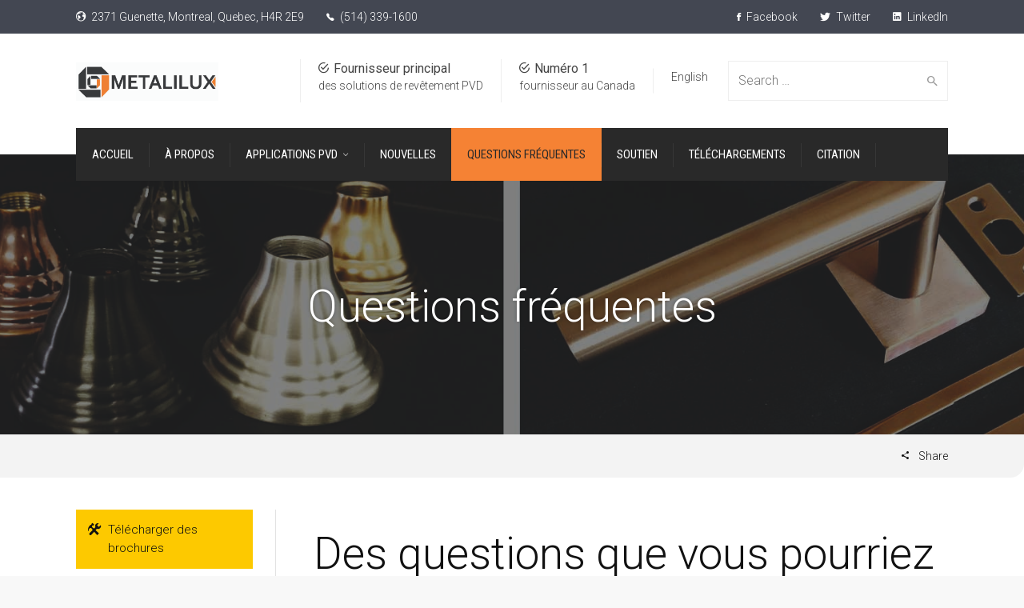

--- FILE ---
content_type: text/html; charset=UTF-8
request_url: http://www.metalilux.com/metalilux2.com/questions-frequentes/
body_size: 13975
content:
<!DOCTYPE html>
<!--[if IE 9 ]><html class="no-js ie9"> <![endif]-->
<!--[if (gt IE 9)|!(IE)]><!--><html class="no-js"> <!--<![endif]-->
    <head>
        <meta charset="UTF-8">
					<meta name="viewport" content="width=device-width, initial-scale=1.0">
		        <link rel="profile" href="http://gmpg.org/xfn/11">
        <link rel="pingback" href="http://www.metalilux.com/metalilux2.com/xmlrpc.php">        
       <!--[if lte IE 9]><script src="http://cdnjs.cloudflare.com/ajax/libs/html5shiv/3.7/html5shiv.js"></script><![endif]-->
		<title>Questions fréquentes - Metalilux</title>

<!-- This site is optimized with the Yoast SEO plugin v5.4 - https://yoast.com/wordpress/plugins/seo/ -->
<link rel="canonical" href="http://www.metalilux.com/metalilux2.com/questions-frequentes/" />
<meta property="og:locale" content="fr_CA" />
<meta property="og:locale:alternate" content="en_US" />
<meta property="og:type" content="article" />
<meta property="og:title" content="Questions fréquentes - Metalilux" />
<meta property="og:description" content="Des questions que vous pourriez avoir. Pour toute autre question et demande de renseignements, n&rsquo;hésitez pas à nous contacter. Qu&rsquo;est-ce que PVD? PVD signifie dépôt physique en phase vapeur. Il s&rsquo;agit d&rsquo;un procédé qui applique un revêtement métallique mince sur une variété de substrats. Comment fonctionne le processus PVD? Le matériau de revêtement solide de &hellip;" />
<meta property="og:url" content="http://www.metalilux.com/metalilux2.com/questions-frequentes/" />
<meta property="og:site_name" content="Metalilux" />
<meta name="twitter:card" content="summary" />
<meta name="twitter:description" content="Des questions que vous pourriez avoir. Pour toute autre question et demande de renseignements, n&rsquo;hésitez pas à nous contacter. Qu&rsquo;est-ce que PVD? PVD signifie dépôt physique en phase vapeur. Il s&rsquo;agit d&rsquo;un procédé qui applique un revêtement métallique mince sur une variété de substrats. Comment fonctionne le processus PVD? Le matériau de revêtement solide de [&hellip;]" />
<meta name="twitter:title" content="Questions fréquentes - Metalilux" />
<script type='application/ld+json'>{"@context":"http:\/\/schema.org","@type":"WebSite","@id":"#website","url":"http:\/\/www.metalilux.com\/metalilux2.com\/accueil\/","name":"Metalilux","potentialAction":{"@type":"SearchAction","target":"http:\/\/www.metalilux.com\/metalilux2.com\/accueil\/?s={search_term_string}","query-input":"required name=search_term_string"}}</script>
<!-- / Yoast SEO plugin. -->

<link rel='dns-prefetch' href='//fonts.googleapis.com' />
<link rel='dns-prefetch' href='//s.w.org' />
<link rel="alternate" type="application/rss+xml" title="Metalilux &raquo; Flux" href="http://www.metalilux.com/metalilux2.com/fr/feed/" />
<link rel="alternate" type="application/rss+xml" title="Metalilux &raquo; Flux des commentaires" href="http://www.metalilux.com/metalilux2.com/fr/comments/feed/" />
		<script type="text/javascript">
			window._wpemojiSettings = {"baseUrl":"https:\/\/s.w.org\/images\/core\/emoji\/2.3\/72x72\/","ext":".png","svgUrl":"https:\/\/s.w.org\/images\/core\/emoji\/2.3\/svg\/","svgExt":".svg","source":{"concatemoji":"http:\/\/www.metalilux.com\/metalilux2.com\/wp-includes\/js\/wp-emoji-release.min.js?ver=4.8.21"}};
			!function(t,a,e){var r,i,n,o=a.createElement("canvas"),l=o.getContext&&o.getContext("2d");function c(t){var e=a.createElement("script");e.src=t,e.defer=e.type="text/javascript",a.getElementsByTagName("head")[0].appendChild(e)}for(n=Array("flag","emoji4"),e.supports={everything:!0,everythingExceptFlag:!0},i=0;i<n.length;i++)e.supports[n[i]]=function(t){var e,a=String.fromCharCode;if(!l||!l.fillText)return!1;switch(l.clearRect(0,0,o.width,o.height),l.textBaseline="top",l.font="600 32px Arial",t){case"flag":return(l.fillText(a(55356,56826,55356,56819),0,0),e=o.toDataURL(),l.clearRect(0,0,o.width,o.height),l.fillText(a(55356,56826,8203,55356,56819),0,0),e===o.toDataURL())?!1:(l.clearRect(0,0,o.width,o.height),l.fillText(a(55356,57332,56128,56423,56128,56418,56128,56421,56128,56430,56128,56423,56128,56447),0,0),e=o.toDataURL(),l.clearRect(0,0,o.width,o.height),l.fillText(a(55356,57332,8203,56128,56423,8203,56128,56418,8203,56128,56421,8203,56128,56430,8203,56128,56423,8203,56128,56447),0,0),e!==o.toDataURL());case"emoji4":return l.fillText(a(55358,56794,8205,9794,65039),0,0),e=o.toDataURL(),l.clearRect(0,0,o.width,o.height),l.fillText(a(55358,56794,8203,9794,65039),0,0),e!==o.toDataURL()}return!1}(n[i]),e.supports.everything=e.supports.everything&&e.supports[n[i]],"flag"!==n[i]&&(e.supports.everythingExceptFlag=e.supports.everythingExceptFlag&&e.supports[n[i]]);e.supports.everythingExceptFlag=e.supports.everythingExceptFlag&&!e.supports.flag,e.DOMReady=!1,e.readyCallback=function(){e.DOMReady=!0},e.supports.everything||(r=function(){e.readyCallback()},a.addEventListener?(a.addEventListener("DOMContentLoaded",r,!1),t.addEventListener("load",r,!1)):(t.attachEvent("onload",r),a.attachEvent("onreadystatechange",function(){"complete"===a.readyState&&e.readyCallback()})),(r=e.source||{}).concatemoji?c(r.concatemoji):r.wpemoji&&r.twemoji&&(c(r.twemoji),c(r.wpemoji)))}(window,document,window._wpemojiSettings);
		</script>
		<style type="text/css">
img.wp-smiley,
img.emoji {
	display: inline !important;
	border: none !important;
	box-shadow: none !important;
	height: 1em !important;
	width: 1em !important;
	margin: 0 .07em !important;
	vertical-align: -0.1em !important;
	background: none !important;
	padding: 0 !important;
}
</style>
<link rel='stylesheet' id='layerslider-css'  href='http://www.metalilux.com/metalilux2.com/wp-content/plugins/LayerSlider/static/layerslider/css/layerslider.css?ver=6.2.2' type='text/css' media='all' />
<link rel='stylesheet' id='cg_toolkit_styles-css'  href='http://www.metalilux.com/metalilux2.com/wp-content/plugins/commercegurus-toolkit/css/cg_toolkit.css?ver=4.8.21' type='text/css' media='all' />
<link rel='stylesheet' id='contact-form-7-css'  href='http://www.metalilux.com/metalilux2.com/wp-content/plugins/contact-form-7/includes/css/styles.css?ver=4.9' type='text/css' media='all' />
<link rel='stylesheet' id='cg-style-css'  href='http://www.metalilux.com/metalilux2.com/wp-content/themes/factory/style.css?ver=4.8.21' type='text/css' media='all' />
<link rel='stylesheet' id='font-awesome-css'  href='http://www.metalilux.com/metalilux2.com/wp-content/plugins/js_composer/assets/lib/bower/font-awesome/css/font-awesome.min.css?ver=5.1' type='text/css' media='all' />
<link rel='stylesheet' id='ionicons-css'  href='http://www.metalilux.com/metalilux2.com/wp-content/themes/factory/css/ionicons.css?ver=4.8.21' type='text/css' media='all' />
<link rel='stylesheet' id='animate-css'  href='http://www.metalilux.com/metalilux2.com/wp-content/themes/factory/css/animate.css?ver=4.8.21' type='text/css' media='all' />
<link rel='stylesheet' id='bootstrap-css'  href='http://www.metalilux.com/metalilux2.com/wp-content/themes/factory/inc/core/bootstrap/dist/css/bootstrap.min.css?ver=4.8.21' type='text/css' media='all' />
<link rel='stylesheet' id='cg-commercegurus-css'  href='http://www.metalilux.com/metalilux2.com/wp-content/themes/factory/css/commercegurus.css?ver=4.8.21' type='text/css' media='all' />
<style id='cg-commercegurus-inline-css' type='text/css'>

            .cg-hero-bg {
                background-image: url(  );
            }
        
</style>
<link rel='stylesheet' id='cg-responsive-css'  href='http://www.metalilux.com/metalilux2.com/wp-content/themes/factory/css/responsive.css?ver=4.8.21' type='text/css' media='all' />
<link rel='stylesheet' id='gem-base-css'  href='http://www.metalilux.com/metalilux2.com/wp-content/plugins/godaddy-email-marketing-sign-up-forms/css/gem.min.css?ver=1.2.0' type='text/css' media='all' />
<link rel='stylesheet' id='redux-google-fonts-factorycommercegurus_reduxopt-css'  href='http://fonts.googleapis.com/css?family=Roboto+Condensed%3A100%2C200%2C300%2C400%2C500%2C600%2C700%2C800%2C900%2C100italic%2C200italic%2C300italic%2C400italic%2C500italic%2C600italic%2C700italic%2C800italic%2C900italic%7CRoboto%3A100%2C200%2C300%2C400%2C500%2C600%2C700%2C800%2C900%2C100italic%2C200italic%2C300italic%2C400italic%2C500italic%2C600italic%2C700italic%2C800italic%2C900italic%7CPathway+Gothic+One%3A400&#038;ver=1504636660' type='text/css' media='all' />
<script type='text/javascript'>
/* <![CDATA[ */
var LS_Meta = {"v":"6.2.2"};
/* ]]> */
</script>
<script type='text/javascript' src='http://www.metalilux.com/metalilux2.com/wp-content/plugins/LayerSlider/static/layerslider/js/greensock.js?ver=1.19.0'></script>
<script type='text/javascript' src='http://www.metalilux.com/metalilux2.com/wp-includes/js/jquery/jquery.js?ver=1.12.4'></script>
<script type='text/javascript' src='http://www.metalilux.com/metalilux2.com/wp-includes/js/jquery/jquery-migrate.min.js?ver=1.4.1'></script>
<script type='text/javascript' src='http://www.metalilux.com/metalilux2.com/wp-content/plugins/LayerSlider/static/layerslider/js/layerslider.kreaturamedia.jquery.js?ver=6.2.2'></script>
<script type='text/javascript' src='http://www.metalilux.com/metalilux2.com/wp-content/plugins/LayerSlider/static/layerslider/js/layerslider.transitions.js?ver=6.2.2'></script>
<script type='text/javascript' src='http://www.metalilux.com/metalilux2.com/wp-content/themes/factory/js/src/cond/owl.carousel.min.js?ver=4.8.21'></script>
<script type='text/javascript' src='http://www.metalilux.com/metalilux2.com/wp-content/themes/factory/js/src/cond/modernizr.js?ver=4.8.21'></script>
<script type='text/javascript' src='http://www.metalilux.com/metalilux2.com/wp-content/themes/factory/js/src/cond/scrollfix.js?ver=4.8.21'></script>
<meta name="generator" content="Powered by LayerSlider 6.2.2 - Multi-Purpose, Responsive, Parallax, Mobile-Friendly Slider Plugin for WordPress." />
<!-- LayerSlider updates and docs at: https://layerslider.kreaturamedia.com -->
<link rel='https://api.w.org/' href='http://www.metalilux.com/metalilux2.com/wp-json/' />
<link rel="EditURI" type="application/rsd+xml" title="RSD" href="http://www.metalilux.com/metalilux2.com/xmlrpc.php?rsd" />
<link rel="wlwmanifest" type="application/wlwmanifest+xml" href="http://www.metalilux.com/metalilux2.com/wp-includes/wlwmanifest.xml" /> 
<meta name="generator" content="WordPress 4.8.21" />
<link rel='shortlink' href='http://www.metalilux.com/metalilux2.com/?p=71430' />
<link rel="alternate" type="application/json+oembed" href="http://www.metalilux.com/metalilux2.com/wp-json/oembed/1.0/embed?url=http%3A%2F%2Fwww.metalilux.com%2Fmetalilux2.com%2Fquestions-frequentes%2F" />
<link rel="alternate" type="text/xml+oembed" href="http://www.metalilux.com/metalilux2.com/wp-json/oembed/1.0/embed?url=http%3A%2F%2Fwww.metalilux.com%2Fmetalilux2.com%2Fquestions-frequentes%2F&#038;format=xml" />
<meta name="generator" content="Powered by Visual Composer - drag and drop page builder for WordPress."/>
<!--[if lte IE 9]><link rel="stylesheet" type="text/css" href="http://www.metalilux.com/metalilux2.com/wp-content/plugins/js_composer/assets/css/vc_lte_ie9.min.css" media="screen"><![endif]--><link rel="alternate" href="http://www.metalilux.com/metalilux2.com/faq/" hreflang="en" />
<link rel="alternate" href="http://www.metalilux.com/metalilux2.com/questions-frequentes/" hreflang="fr" />

	<style type="text/css">

		
			.cg-announcements 
			{
				background-color: #434752;
			}

			
			.cg-announcements,
			.cg-announcements a,
			.cg-announcements a:hover

			{
				color: #ffffff;
			}

			
			.cg-header-fixed .menu > li.menu-full-width .cg-submenu-ddown .container > ul > li > a:hover, 
			.cg-primary-menu .menu > li.menu-full-width .cg-submenu-ddown .container > ul > li > a:hover 
			{
				color: #333333;
			}
		
					.cg-primary-menu .menu > li .cg-submenu-ddown .container > ul > li:hover > a,
			.cg-header-fixed .menu > li .cg-submenu-ddown .container > ul > li:hover > a,
			.cg-primary-menu .menu > li .cg-submenu-ddown .container > ul > li > a:hover,
			.cg-header-fixed .menu > li .cg-submenu-ddown .container > ul > li > a:hover,
			.menu > li .cg-submenu-ddown .container > ul .menu-item-has-children .cg-submenu li a:hover,
			.cg-primary-menu .menu > li .cg-submenu-ddown .container > ul .menu-item-has-children > a:hover:after {
				background-color: #f58234; 
				border-color: #f58234;
			}

		
					body {
				background-color: #f8f8f8; 
			}

		
		
		
		
						.cg-hero-bg {
				background-image: url('http://www.metalilux.com/metalilux2.com/wp-content/uploads/2017/07/Untitled-3.jpg'); 
			}
		
		
					#main-wrapper, 
			body.boxed #main-wrapper,
			#cg-page-wrap,
			.page-container {
				background-color: #ffffff; 
			}
		
		
			#top,
			.cg-primary-menu .menu > li > a:before,
			.new.menu-item a:after, 
			.cg-primary-menu-below-wrapper .menu > li.current_page_item > a,
			.cg-primary-menu-below-wrapper .menu > li.current-menu-ancestor > a,
			.cg-primary-menu-below-wrapper .menu > li.current_page_parent > a,
			.bttn:before, .cg-product-cta .button:before, 
			.slider .cg-product-cta .button:before, 
			.widget_shopping_cart_content p.buttons a.button:before,
			.faqs-reviews .accordionButton .icon-plus:before, 
			.content-area ul.bullets li:before,
			.container .mejs-controls .mejs-time-rail .mejs-time-current,
			.wpb_toggle:before, h4.wpb_toggle:before,
			#filters button.is-checked,
			.first-footer ul.list li:before,
			.tipr_content,
			.navbar-toggle .icon-bar,
			#calendar_wrap caption,
			.subfooter #mc_signup_submit,
			.container .wpb_accordion .wpb_accordion_wrapper .wpb_accordion_header.ui-accordion-header-active,
			.page-numbers li span.current,
			.page-numbers li a:hover,
			.product-category-description,
			.nav-slit h3,
			.cg-folio-thumb,
			.cg-folio-button,
			.cg-extra-product-options li a:after,
			.post-tags a:hover, 
			body.single-post.has-featured-image .header-wrapper .entry-meta time,
			#respond input#submit,
			#respond input#submit:hover,
			.content-area footer.entry-meta a:after,
			body .flex-direction-nav a,
			body.single-post .content-area footer.entry-meta a:after,
			.content-area .medium-blog footer.entry-meta a:after,
			.cg-primary-menu .menu > li .cg-submenu-ddown .container > ul > li a:hover:after,
			.container #mc_signup_submit,
			.cg-overlay-feature .cg-copy span.subtitle strong,
			.cg-overlay-slideup:hover .cg-copy,
			.container .mc4wp-form input[type="submit"],
			.woocommerce .widget_price_filter .price_slider_wrapper .ui-widget-content,
			.wpcf7 input.wpcf7-submit,
			.double-bounce1, .double-bounce2,
			.entry-content a.more-link:before,
			.woocommerce a.button.alt,
			.woocommerce a.button.alt:hover,
			.widget_pages ul li:before, 
			.widget_meta ul li:before, 
			.widget_archive ul li:before, 
			.widget_categories ul li:before, 
			.widget_nav_menu ul li:before,
			.woocommerce button.button.alt,
			.woocommerce button.button.alt:hover,
			.woocommerce input.button.alt,
			.woocommerce input.button.alt:hover

			{
				background-color: #f58234; 
			}

			.page-numbers li span.current,
			ul.tiny-cart li ul.cart_list li.buttons .button.checkout,
			.page-numbers li a:hover, 
			.page-numbers li span.current,
			.page-numbers li span.current:hover,
			.page-numbers li a:hover,
			.vc_read_more,
			body .wpb_teaser_grid .categories_filter li a:hover, 
			.owl-theme .owl-controls .owl-page.active span, 
			.owl-theme .owl-controls.clickable .owl-page:hover span,
			.woocommerce-page .container .cart-collaterals a.button,
			.container .wpb_content_element .wpb_tabs_nav li.ui-tabs-active a,
			.order-wrap,
			.cg-product-cta .button:hover,
			.slider .cg-product-cta .button:hover,
			.widget_shopping_cart_content p.buttons a.button.checkout,
			.entry-content a.more-link:hover,
			body.home .wpb_text_column p a.more-link:hover,
			.woocommerce-message,
			#respond input#submit,
			.up-sells-bottom h2 span,
			.content-area .up-sells-bottom h2 span,
			.related h2 span,
			.content-area .related h2 span,
			.cross-sells h2 span,
			.woocommerce-page .content-area form .coupon h3 span,
			body .vc_tta.vc_general.vc_tta-color-white .vc_tta-tab.vc_active span,
			body.error404 .content-area a.btn,
			body .flexslider,
			body.woocommerce-page ul.products li.product a:hover img,
			.cg-primary-menu .menu > li:hover

			{
				border-color: #f58234;
			}

			.post-tags a:hover:before,
			.cat-links a:hover:before,
			.tags-links a:hover:before {
				border-right-color: #f58234;
			}

			.container .wpb_content_element .wpb_tabs_nav li.ui-tabs-active a:before {
				border-top-color: #f58234;
			}

			a,
			body.bbpress button,
			.cg-features i,
			.cg-features h2,
			.toggle-active i.fa,
			.cg-menu-beside .cg-cart-count,
			.widget_layered_nav ul.yith-wcan-list li a:before,
			.widget_layered_nav ul.yith-wcan-list li.chosen a:before,
			.widget_layered_nav ul.yith-wcan-list li.chosen a,
			.cg-menu-below .cg-extras .cg-header-details i,
			blockquote:before,
			blockquote:after,
			article.format-link .entry-content p:before,
			.container .ui-state-default a, 
			.container .ui-state-default a:link, 
			.container .ui-state-default a:visited,
			.logo a,
			.container .cg-product-cta a.button.added:after,
			.woocommerce-breadcrumb a,
			#cg-articles h3 a,
			.cg-recent-folio-title a, 
			.woocommerce-message,
			.content-area h2.cg-recent-folio-title a,
			.cg-product-info .yith-wcwl-add-to-wishlist a:hover:before,
			.cg-product-wrap .yith-wcwl-add-to-wishlist .yith-wcwl-wishlistexistsbrowse.show a:before,
			.cg-primary-menu-below-wrapper .menu > li.download a span:before,
			.cg-primary-menu-below-wrapper .menu > li.download a:before,
			.cg-primary-menu-below-wrapper .menu > li.arrow a span:before,
			.cg-primary-menu-below-wrapper .menu > li.arrow a:before,
			.widget_rss ul li a,
			.lightwrapper .widget_rss ul li a,
			.woocommerce-tabs .tabs li a:hover,
			.content-area .checkout-confirmed-payment p,
			.icon.cg-icon-bag-shopping-2, 
			.icon.cg-icon-basket-1, 
			.icon.cg-icon-shopping-1,
			#top-menu-wrap li a:hover,
			.cg-product-info .yith-wcwl-add-to-wishlist .yith-wcwl-wishlistaddedbrowse a:before, 
			.cg-product-info .yith-wcwl-add-to-wishlist .yith-wcwl-wishlistaddedbrowse a:hover:before,
			.widget ul.product-categories ul.children li a:before,
			.widget_pages ul ul.children li a:before,
			.container .wpb_content_element .wpb_tabs_nav li.ui-tabs-active a,
			.container .wpb_tabs .wpb_tabs_nav li a:hover,
			.widget a:hover,
			.cg-product-cta a.button.added,
			.woocommerce-tabs .tabs li.active a,
			.summary .price ins .amount,
			.woocommerce div.product p.price,
			body.woocommerce-page ul.products li.product .price,
			ul.tiny-cart li a.cart_dropdown_link:before,
			button.mfp-close:hover,
			body .vc_custom_heading a:hover,
			body.error404 .content-area a.btn,
			.no-grid .vc_custom_heading a:hover,
			.cg-price-action .cg-product-cta a,
            .prev-product:hover:before, 
			.next-product:hover:before,
			.widget.woocommerce .amount,
			.woocommerce nav.woocommerce-pagination ul li span.current,
			.cg-primary-menu .menu > li.menu-full-width .cg-submenu-ddown .container > ul > li > a:hover,
			.container .wpb_tour.wpb_content_element .wpb_tour_tabs_wrapper .wpb_tabs_nav li.ui-state-active a,
			.cg-header-fixed .menu > li.menu-full-width .cg-submenu-ddown .container > ul > li .cg-submenu ul li.title a:hover,
			.cg-primary-menu .menu > li.menu-full-width .cg-submenu-ddown .container > ul > li .cg-submenu ul li.title a:hover 

			{
				color: #f58234;
			}

			.owl-theme .owl-controls .owl-buttons div:hover,
			article.format-link .entry-content p:hover,
			.container .ui-state-hover,
			#filters button.is-checked,
			#filters button.is-checked:hover,
			.map_inner,
			h4.widget-title span,
			.wpb_teaser_grid .categories_filter li.active a,
			.cg-header-fixed .menu > li .cg-submenu-ddown, 
			body .wpb_teaser_grid .categories_filter li.active a,
			.cg-wp-menu-wrapper .menu li a:hover,
			.cg-primary-menu-beside .cg-wp-menu-wrapper .menu li:hover a,
			.cg-header-fixed .cg-wp-menu-wrapper .menu li:hover a,
			.container .cg-product-cta a.button.added,
			h4.widget-title span,
			#secondary h4.widget-title span,
			.container .wpb_accordion .wpb_accordion_wrapper .wpb_accordion_header.ui-accordion-header-active

			{
				border-color: #f58234;
			}


			ul.tabNavigation li a.active,
			.wpb_teaser_grid .categories_filter li.active a,
			ul.tiny-cart li ul.cart_list li.buttons .button.checkout,
			.cg-primary-menu .menu > li:before

			{
				background: #f58234;

			}

			.tipr_point_top:after,
			.woocommerce .woocommerce-tabs ul.tabs li.active a:after {
				border-top-color: #f58234;
			}

			.tipr_point_bottom:after,
			.content-area a:hover
			{
				border-bottom-color: #f58234;
			}

		
		
			a,
			.logo a,
			#secondary .widget_rss ul li a,
			.navbar ul li.current-menu-item a, 
			.navbar ul li.current-menu-ancestor a, 
			body.woocommerce ul.products li.product a:hover,
			#cg-articles h3 a,
			.current-menu-item,
			.content-area table.my_account_orders td.order-actions a,
			body.blog.has-featured-image .header-wrapper p.sub-title a,
			.content-area .cart-collaterals table a.shipping-calculator-button,
			.content-area h6 a.email,
			#secondary .widget_recent_entries ul li a

			{
				color: #117abc; 
			}


		
					.page-container a:hover,
			.page-container a:focus,
			body.single footer.entry-meta a:hover,
			.content-area table a:hover,
			.cg-blog-date .comments-link a:hover,
			.widget ul.product-categories li a:hover,
			.widget ul.product-categories ul.children li a:hover,
			#top .dropdown-menu li a:hover, 
			ul.navbar-nav li .nav-dropdown li a:hover,
			.navbar ul li.current-menu-item a:hover, 
			.navbar ul li.current-menu-ancestor a:hover,
			.content-area a.post-edit-link:hover:before,
			.cg-header-fixed .menu > li .cg-submenu-ddown .container > ul > li a:hover, 
			body .cg-primary-menu .menu > li .cg-submenu-ddown .container > ul > li a:hover, 
			.cg-submenu-ddown .container > ul > li > a:hover,
			.cg-header-fixed .menu > li .cg-submenu-ddown .container > ul > li a:hover,
			.cg-primary-menu .menu > li .cg-submenu-ddown .container > ul > li a:hover,
			.blog-pagination ul li a:hover,
			.content-area .medium-blog footer.entry-meta a:hover,
			.widget.popular-posts ul li a.wpp-post-title:hover,
			body .content-area article h2 a:hover,
			body .vc_custom_heading a:hover,
			.widget_tag_cloud a:hover,
			body.woocommerce-page ul.products li.product .button:hover,
			#secondary .widget_recent_entries ul li a:hover

			{
				color: #000000; 
			}

			.dropdown-menu > li > a:hover {
				background-color: #000000; 
			}

		
		
			@media only screen and (min-width: 1100px) { 

				.rightnav,
				.rightnav h4.widget-title {
					color: #444444;
				}

			}
		
		
				.cg-primary-menu .menu > li > a,
				.cg-primary-menu-below-wrapper .menu > li.secondary.current_page_item > a,
				body .cg-primary-menu-left.cg-primary-menu .menu > li.secondary.current_page_item:hover > a {
					color: #ffffff;
				}

		
		/* Sticky Header Text */

		
			.cg-transparent-header.scroller .cg-primary-menu .menu > li > a,
			.cg-transparent-header.scroller .rightnav .cart_subtotal,
			.cg-transparent-header.scroller .search-button,
			body.transparent-light .cg-transparent-header.scroller .cg-primary-menu .menu > li > a, 
			body.transparent-light .cg-transparent-header.scroller .rightnav .cart_subtotal, 
			body.transparent-light .cg-transparent-header.scroller .search-button,
			body.transparent-dark .cg-transparent-header.scroller .cg-primary-menu .menu > li > a,
			body.transparent-dark .cg-transparent-header.scroller .rightnav .cart_subtotal,
			body.transparent-dark .cg-transparent-header.scroller .search-button,
			.cg-header-fixed-wrapper .rightnav .cart_subtotal,
			.cg-header-fixed .cg-primary-menu .menu > li > a {
				color: #222222;
			}


			.cg-transparent-header.scroller .burger span,
			body.transparent-light .cg-transparent-header.scroller .burger span,
			body.transparent-dark .cg-transparent-header.scroller .burger span {
				background: #222222;
			}

			.cg-transparent-header.scroller .leftnav a,
			.cg-header-fixed .leftnav a {
				color: #222222;
				border-color: #222222;
			}



		
		
			@media only screen and (max-width: 1100px) { 
				body .cg-header-wrap .cg-transparent-header,
				body.transparent-light .cg-header-wrap .cg-transparent-header,
				body.transparent-dark .cg-header-wrap .cg-transparent-header,
				body .cg-menu-below,
				.scroller, 
				body.transparent-light .cg-header-wrap .scroller, 
				body.transparent-dark .cg-header-wrap .scroller {
					background: #ffffff; 
				}
			}

		
		/* Standard Logo */
		
			@media only screen and (min-width: 1100px) {
				.cg-transparent-header,
				.cg-menu-below {
					height: 48px;
				}

				.leftnav .cg-main-logo img {
					height: 48px;
					width: auto;
				}

				.cg-extras {
					line-height: 48px;
				}

				.cg-menu-below,
				.cg-menu-below .ul.tiny-cart,
				.cg-logo-center .search-button,
				.cg-menu-below .leftnav a { 
					line-height: 118px;
				}

				.cg-menu-below .ul.tiny-cart,
				.cg-menu-below .cg-extras .site-search {
					height: 118px;
					line-height: 118px;
				}

				.rightnav .extra {
					height: 118px;
				}


			}

		
		/* Sticky Logo */
		

		/* Standard Top Padding */
		
		/* Sticky Top Padding */
		
		/* Standard Bottom Padding */
		
			@media only screen and (min-width: 1100px) {
				.cg-transparent-header,
				.cg-menu-below {
					height: 118px;
				}

				.cg-transparent-header .cg-primary-menu .menu > li > a {
					padding-bottom: 70px;
				}
			}

		
		/* Sticky Bottom Padding */
		
		/* Dynamic Logo Width */
		
			@media only screen and (min-width: 1100px) {
				.cg-menu-below .leftnav.dynamic-logo-width {
					width: 20%;
				}

				.rightnav {
					width: 80%;
				}

			}

				.cg-menu-below .leftnav.text-logo {
				  min-height: auto;
				  padding-bottom: inherit;
				}

		
		/* Heading Top Margin */
		
				.header-wrapper {
					padding-top: 155px;
				}

		
		/* Heading Bottom Margin */
		
				.header-wrapper {
					padding-bottom: 125px;
				}

		
		
			@media only screen and (max-width: 1100px) {

				.cg-wp-menu-wrapper .activate-mobile-search {
					line-height: 60px;
				}

				.cg-menu-below .leftnav.text-logo {
					height: 60px;
					line-height: 60px;
				}

				.mean-container a.meanmenu-reveal {
					height: 60px;
				}

				.cg-menu-below .logo a {
					line-height: 60px;
				}

				.mean-container .mean-nav {
					margin-top: 60px;
				}
			}

		
		
			@media only screen and (max-width: 1100px) {
				.logo img, .cg-menu-below .logo img {
					max-height: 35px;
				}
			}

		
					.first-footer

			{
				background-color: #222222; 
			}

		
					.second-footer

			{
				background-color: #eeeeee; 
			}

		
					.first-footer, .first-footer h4.widget-title, .first-footer a:hover, .first-footer li  

			{
				color: #f2f2f2; 
			}

		
					.first-footer a  

			{
				color: #ffffff; 
			}

		
		
			.second-footer, .second-footer h4.widget-title, .second-footer a, .second-footer a:hover, .second-footer li  

			{
				color: #333333; 
			}

		

		
	</style>

	<style type="text/css" title="dynamic-css" class="options-output">.cg-transparent-header, .cg-logo-center, .cg-logo-left{background-color:#ffffff;}
						.cg-primary-menu-below-wrapper .menu > li.current_page_item > a, 
						.cg-primary-menu-below-wrapper .menu > li.current_page_item > a:hover, 
						.cg-primary-menu-below-wrapper .menu > li.current_page_item:hover > a, 
						.cg-primary-menu-below-wrapper .menu > li.current-menu-ancestor > a,
						body .cg-primary-menu-left.cg-primary-menu .menu > li.current_page_item:hover > a, 
						.cg-primary-menu-left.cg-primary-menu .menu > li.current-menu-ancestor:hover > a, 
						.cg-primary-menu-below-wrapper .menu > li.current-menu-ancestor > a:hover,  
						.cg-primary-menu-below-wrapper .menu > li.current_page_parent > a, 
						.cg-primary-menu-below-wrapper .menu > li.secondary.current-menu-ancestor a:before{color:#292929;}.cg-primary-menu-center ul.menu, .cg-primary-menu-left ul.menu{background-color:#292929;}.cg-primary-menu-below-wrapper .menu > li.secondary > a{background-color:#474747;}.cg-primary-menu-left.cg-primary-menu .menu > li > a:hover, .cg-primary-menu-left.cg-primary-menu .menu > li:hover > a{color:#cccccc;}.cg-header-fixed-wrapper.cg-is-fixed{background-color:#ffffff;}.mean-container a.meanmenu-reveal span{background-color:#000000;}.mobile-search i{color:#000000;}.cg-primary-menu .menu > li > a,ul.tiny-cart > li > a,.rightnav .cart_subtotal{font-family:"Roboto Condensed";text-transform:uppercase;font-weight:400;font-style:normal;font-size:15px;}.cg-header-fixed .menu > li.menu-full-width .cg-submenu-ddown .container > ul > li > a, .cg-primary-menu .menu > li.menu-full-width .cg-submenu-ddown .container > ul > li > a, .menu-full-width .cg-menu-title, .cg-header-fixed .menu > li.menu-full-width .cg-submenu-ddown .container > ul .menu-item-has-children > a, .cg-primary-menu .menu > li .cg-submenu-ddown ul li.image-item-title a, .cg-primary-menu .menu > li .cg-submenu-ddown ul li.image-item-title ul a,
.cg-primary-menu .menu > li.menu-full-width .cg-submenu-ddown .container > ul .menu-item-has-children > a, .cg-header-fixed .menu > li.menu-full-width .cg-submenu-ddown .container > ul > li .cg-submenu ul li.title a, .cg-primary-menu .menu > li.menu-full-width .cg-submenu-ddown .container > ul > li .cg-submenu ul li.title a, .cg-primary-menu .menu > li.menu-full-width .cg-submenu-ddown .container > ul > li > a:hover{font-family:Roboto;font-weight:300;font-style:normal;color:#333333;font-size:15px;}.cg-primary-menu .menu > li .cg-submenu-ddown .container > ul > li a, .cg-submenu-ddown .container > ul > li > a, .cg-header-fixed .menu > li.menu-full-width .cg-submenu-ddown .container > ul > li .cg-submenu ul li ul li a, .cg-primary-menu .menu > li.menu-full-width .cg-submenu-ddown .container > ul > li .cg-submenu ul li ul li a, body .cg-primary-menu .menu > li .cg-submenu-ddown .container > ul > li a:hover{font-family:Roboto;text-transform:none;font-weight:300;font-style:normal;color:#333333;font-size:14px;}body,select,input,textarea,button,h1,h2,h3,h4,h5,h6{font-family:Roboto;line-height:26px;font-weight:300;font-style:normal;color:#333333;font-size:16px;}.container .mc4wp-form input[type="submit"],.text-logo a{font-family:"Pathway Gothic One";text-transform:uppercase;font-weight:400;font-style:normal;}.content-area .entry-content p,.product p,.content-area .vc_toggle_title h4,.content-area ul,.content-area ol,.vc_figure-caption,.authordescription p,body.page-template-template-home-default .wpb_text_column p{font-family:Roboto;line-height:26px;font-weight:300;font-style:normal;color:#343e47;font-size:16px;}h1,.content-area h1,h1.cg-page-title,.summary h1,.content-area .summary h1{font-family:Roboto;line-height:70px;font-weight:300;font-style:normal;color:#111;font-size:55px;}h2,.content-area h2{font-family:Roboto;line-height:44px;font-weight:300;font-style:normal;color:#222;font-size:34px;}h3,.content-area h3{font-family:Roboto;line-height:42px;font-weight:300;font-style:normal;color:#222;font-size:28px;}h4,.content-area h4,body .vc_separator h4{font-family:Roboto;line-height:32px;font-weight:300;font-style:normal;color:#222;font-size:22px;}h5,.content-area h5{font-family:Roboto;line-height:30px;font-weight:300;font-style:normal;color:#222;font-size:20px;}h6,.content-area h6{font-family:Roboto;line-height:23px;font-weight:300;font-style:normal;color:#343e47;font-size:15px;}h4.widget-title,#secondary h4.widget-title a,.subfooter h4{font-family:"Roboto Condensed";text-transform:uppercase;line-height:23px;font-weight:400;font-style:normal;color:#222;font-size:17px;}</style><noscript><style type="text/css"> .wpb_animate_when_almost_visible { opacity: 1; }</style></noscript>    </head>
    <body id="skrollr-body" class="page-template-default page page-id-71430 cg-header-style-default cg-sticky-enabled  wpb-js-composer js-comp-ver-5.1 vc_responsive cgtoolkit">

        <div class="cg-loader">
    	<div class="spinner">
  			<div class="double-bounce1"></div>
  			<div class="double-bounce2"></div>
		</div>
	</div>

	<script>
	( function ( $ ) { "use strict";
		$(window).load(function() {
			$(".cg-loader").fadeOut("slow");;
		});
	}( jQuery ) );
	</script>
	
		<div id="main-wrapper" class="content-wrap">

							
	<div class="mobile-header-details">
		<div id="polylang-2" class="widget-odd widget-first widget-1 cg-header-details widget_polylang"><ul>
	<li class="lang-item lang-item-24 lang-item-en lang-item-first"><a lang="en-CA" hreflang="en-CA" href="http://www.metalilux.com/metalilux2.com/faq/">English</a></li>
</ul>
</div><div id="text-22" class="widget-even widget-2 tick cg-header-details widget_text"><h4 class="widget-title"><span>Numéro 1</span></h4>			<div class="textwidget"><p>fournisseur au Canada</p>
</div>
		</div><div id="text-21" class="widget-odd widget-last widget-3 tick cg-header-details widget_text"><h4 class="widget-title"><span>Fournisseur principal</span></h4>			<div class="textwidget"><p>des solutions de revêtement PVD</p>
</div>
		</div>	</div>

<!-- Load Top Bar -->

	<div class="cg-announcements mobile-visible">

		<div class="container">
			<div class="row">
				<div class="col-sm-12 col-md-6 col-lg-6 top-bar-left">
																		<div id="text-4" class="widget-odd widget-last widget-first widget-1 widget_text">			<div class="textwidget"><ul class="inline">
<li><i class="ion-earth"></i> 2371 Guenette, Montreal, Quebec, H4R 2E9</li>
<li><i class="ion-ios-telephone"></i> (514) 339-1600</li>
</ul></div>
		</div>															</div>
				<div class="col-sm-12 col-md-6 col-lg-6 top-bar-right">
											<div id="text-5" class="widget-odd widget-last widget-first widget-1 widget_text">			<div class="textwidget"><ul class="inline">
<li><a href="https://www.facebook.com/Metalilux-Inc-521504381366492/"><i class="ion-social-facebook"></i> Facebook</a></li>
<li><a href="https://twitter.com/metalilux"><i class="ion-social-twitter"></i> Twitter</a></li>
<li><a href="https://www.linkedin.com/company/metalilux"><i class="ion-social-linkedin"></i> LinkedIn</a></li>
</ul>
</div>
		</div>									</div>		
			</div>
		</div>
	</div>
	
<!--/ End Top Bar -->

<!-- Only load if Mobile Search Widget Area is Enabled -->

	<script>

	    ( function ( $ ) {
	        "use strict";

	        $( document ).ready( function () {
	            $( ".activate-mobile-search" ).click( function () {
	                $( ".mobile-search-reveal" ).slideToggle( "fast" );
	            } );
	        } );

	    }( jQuery ) );
	</script>

	<div class="mobile-search-reveal">
		<div class="container">
			<div class="row">
				<div class="col-lg-12 col-md-12">
					<div class="activate-mobile-search close"><i class="ion-close-round"></i></div>
					<div id="search-3" class="widget-odd widget-last widget-first widget-1 widget_search"><form role="search" method="get" class="search-form" action="http://www.metalilux.com/metalilux2.com/fr/">
    <label>
        <span class="screen-reader-text">Search for:</span>
        <input type="search" class="search-field" placeholder="Search &hellip;" value="" name="s">
    </label>
    <input type="submit" class="search-submit" value="Search">
</form>
</div>				</div>
			</div>
		</div>
	</div>
<!--/ End Mobile Search -->

	<div id="wrapper" class="cg-heading-align-center">
	<!-- Left Logo with menu below -->
	<div class="cg-menu-below cg-logo-left cg-menu-left">
		<div class="container">
			<div class="cg-logo-cart-wrap">
				<div class="cg-logo-inner-cart-wrap">
					<div class="row">
						<div class="container width-auto">
							<div class="cg-wp-menu-wrapper">
								<div id="load-mobile-menu">
								</div>

																	<div class="activate-mobile-search"><i class="ion-android-search mobile-search-icon"></i></div>
								
								<div class="rightnav">
									<div class="cg-extras">
															
																				<div class="extra">				<div class="site-search">
				<div class="widget widget_search"><form role="search" method="get" class="search-form" action="http://www.metalilux.com/metalilux2.com/fr/">
    <label>
        <span class="screen-reader-text">Search for:</span>
        <input type="search" class="search-field" placeholder="Search &hellip;" value="" name="s">
    </label>
    <input type="submit" class="search-submit" value="Search">
</form>
</div>				</div>
					</div>
										 
										<div class="extra"><div id="polylang-2" class="widget-even widget-4 cg-header-details widget_polylang"><ul>
	<li class="lang-item lang-item-24 lang-item-en lang-item-first"><a lang="en-CA" hreflang="en-CA" href="http://www.metalilux.com/metalilux2.com/faq/">English</a></li>
</ul>
</div><div id="text-22" class="widget-odd widget-5 tick cg-header-details widget_text"><h4 class="widget-title"><span>Numéro 1</span></h4>			<div class="textwidget"><p>fournisseur au Canada</p>
</div>
		</div><div id="text-21" class="widget-even widget-6 tick cg-header-details widget_text"><h4 class="widget-title"><span>Fournisseur principal</span></h4>			<div class="textwidget"><p>des solutions de revêtement PVD</p>
</div>
		</div></div>


									</div><!--/cg-extras --> 
								</div><!--/rightnav -->

								
									<div class="leftnav logo image dynamic-logo-width">
										<a class="cg-main-logo" href="http://www.metalilux.com/metalilux2.com/accueil/" rel="home">
											<span class="helper"></span><img src="http://www.metalilux.com/metalilux2.com/wp-content/uploads/2017/06/Banner-Final-Sharp-Good.jpg" alt="Metalilux"/></a>
									</div>

								
							</div>
						</div><!--/container -->
					</div><!--/row -->
				</div><!--/cg-logo-inner-cart-wrap -->
			</div><!--/cg-logo-cart-wrap -->
		</div><!--/container -->
	</div><!--/cg-menu-below -->
	<div class="cg-primary-menu cg-wp-menu-wrapper cg-primary-menu-below-wrapper cg-primary-menu-left">
		<div class="container">
			<div class="row margin-auto">
			
											<div class="cg-main-menu"><ul id="menu-main-menu-fr" class="menu"><li id="menu-item-71357" class="menu-item menu-item-type-post_type menu-item-object-page menu-item-home menu-item-71357"><a href="http://www.metalilux.com/metalilux2.com/accueil/"><span>Accueil</span></a></li>
<li id="menu-item-71356" class="menu-item menu-item-type-post_type menu-item-object-page menu-item-71356"><a href="http://www.metalilux.com/metalilux2.com/a-propos/"><span>À propos</span></a></li>
<li id="menu-item-71433" class="menu-item menu-item-type-post_type menu-item-object-page menu-item-has-children menu-parent-item menu-item-71433"><a href="http://www.metalilux.com/metalilux2.com/applicationspvd/"><span>Applications PVD</span></a>
<div class=cg-submenu-ddown><div class='container'>
<ul class="cg-menu-ul">
	<li id="menu-item-71461" class="menu-item menu-item-type-post_type menu-item-object-page menu-item-71461"><a href="http://www.metalilux.com/metalilux2.com/applicationspvd/aerospaciales/"><span>Applications aérospaciales</span></a></li>
	<li id="menu-item-71458" class="menu-item menu-item-type-post_type menu-item-object-page menu-item-71458"><a href="http://www.metalilux.com/metalilux2.com/applicationspvd/automobiles/"><span>Applications automobiles</span></a></li>
	<li id="menu-item-71457" class="menu-item menu-item-type-post_type menu-item-object-page menu-item-71457"><a href="http://www.metalilux.com/metalilux2.com/applicationspvd/decorative/"><span>Applications décorative</span></a></li>
	<li id="menu-item-71455" class="menu-item menu-item-type-post_type menu-item-object-page menu-item-71455"><a href="http://www.metalilux.com/metalilux2.com/applicationspvd/medicales/"><span>Applications médicales</span></a></li>
	<li id="menu-item-71456" class="menu-item menu-item-type-post_type menu-item-object-page menu-item-71456"><a href="http://www.metalilux.com/metalilux2.com/applicationspvd/outils/"><span>Applications d&rsquo;outils</span></a></li>
</ul></div></div>
</li>
<li id="menu-item-71402" class="menu-item menu-item-type-post_type menu-item-object-page menu-item-71402"><a href="http://www.metalilux.com/metalilux2.com/nouvelles/"><span>Nouvelles</span></a></li>
<li id="menu-item-71432" class="menu-item menu-item-type-post_type menu-item-object-page current-menu-item page_item page-item-71430 current_page_item menu-item-71432"><a href="http://www.metalilux.com/metalilux2.com/questions-frequentes/"><span>Questions fréquentes</span></a></li>
<li id="menu-item-71384" class="menu-item menu-item-type-post_type menu-item-object-page menu-item-71384"><a href="http://www.metalilux.com/metalilux2.com/soutien/"><span>Soutien</span></a></li>
<li id="menu-item-71410" class="menu-item menu-item-type-post_type menu-item-object-page menu-item-71410"><a href="http://www.metalilux.com/metalilux2.com/telechargements/"><span>Téléchargements</span></a></li>
<li id="menu-item-71418" class="menu-item menu-item-type-post_type menu-item-object-page menu-item-71418"><a href="http://www.metalilux.com/metalilux2.com/soumettre-un-devis/"><span>Citation</span></a></li>
</ul></div>										
			</div>
		</div>
	</div>




			<!--FIXED -->
				<div class="cg-header-fixed-wrapper ">
			<div class="cg-header-fixed">
				<div class="container">
					<div class="cg-wp-menu-wrapper">
						<div class="cg-primary-menu">
							<div class="row">
								<div class="container width-auto">
									<div class="cg-wp-menu-wrapper">
										<div class="rightnav">
											
											
										</div><!--/rightnav -->

										
											<div class="leftnav logo image">
												<a class="cg-sticky-logo" href="http://www.metalilux.com/metalilux2.com/accueil/" rel="home">
													<span class="helper"></span><img src="http://www.metalilux.com/metalilux2.com/wp-content/uploads/2017/06/Banner-Final-Sharp-Good.jpg" alt="Metalilux"/></a>
											</div>
																															<div class="menu-main-menu-fr-container"><ul id="menu-main-menu-fr-1" class="menu"><li class="menu-item menu-item-type-post_type menu-item-object-page menu-item-home menu-item-71357"><a href="http://www.metalilux.com/metalilux2.com/accueil/">Accueil</a></li>
<li class="menu-item menu-item-type-post_type menu-item-object-page menu-item-71356"><a href="http://www.metalilux.com/metalilux2.com/a-propos/">À propos</a></li>
<li class="menu-item menu-item-type-post_type menu-item-object-page menu-item-has-children menu-parent-item menu-item-71433"><a href="http://www.metalilux.com/metalilux2.com/applicationspvd/">Applications PVD</a>
<div class=cg-submenu-ddown><div class='container'>
<ul class="cg-menu-ul">
	<li class="menu-item menu-item-type-post_type menu-item-object-page menu-item-71461"><a href="http://www.metalilux.com/metalilux2.com/applicationspvd/aerospaciales/">Applications aérospaciales</a></li>
	<li class="menu-item menu-item-type-post_type menu-item-object-page menu-item-71458"><a href="http://www.metalilux.com/metalilux2.com/applicationspvd/automobiles/">Applications automobiles</a></li>
	<li class="menu-item menu-item-type-post_type menu-item-object-page menu-item-71457"><a href="http://www.metalilux.com/metalilux2.com/applicationspvd/decorative/">Applications décorative</a></li>
	<li class="menu-item menu-item-type-post_type menu-item-object-page menu-item-71455"><a href="http://www.metalilux.com/metalilux2.com/applicationspvd/medicales/">Applications médicales</a></li>
	<li class="menu-item menu-item-type-post_type menu-item-object-page menu-item-71456"><a href="http://www.metalilux.com/metalilux2.com/applicationspvd/outils/">Applications d&rsquo;outils</a></li>
</ul></div></div>
</li>
<li class="menu-item menu-item-type-post_type menu-item-object-page menu-item-71402"><a href="http://www.metalilux.com/metalilux2.com/nouvelles/">Nouvelles</a></li>
<li class="menu-item menu-item-type-post_type menu-item-object-page current-menu-item page_item page-item-71430 current_page_item menu-item-71432"><a href="http://www.metalilux.com/metalilux2.com/questions-frequentes/">Questions fréquentes</a></li>
<li class="menu-item menu-item-type-post_type menu-item-object-page menu-item-71384"><a href="http://www.metalilux.com/metalilux2.com/soutien/">Soutien</a></li>
<li class="menu-item menu-item-type-post_type menu-item-object-page menu-item-71410"><a href="http://www.metalilux.com/metalilux2.com/telechargements/">Téléchargements</a></li>
<li class="menu-item menu-item-type-post_type menu-item-object-page menu-item-71418"><a href="http://www.metalilux.com/metalilux2.com/soumettre-un-devis/">Citation</a></li>
</ul></div>																			</div><!--/cg-wp-menu-wrapper -->
								</div><!--/container -->
							</div><!--/row -->
						</div><!--/cg-primary-menu -->
					</div><!--/cg-wp-menu-wrapper -->
				</div><!--/container -->
			</div><!--/cg-header-fixed -->
		</div><!--/cg-header-fixed-wrapper. -->
	
	<div class="page-container">
			
							<div id="mobile-menu">
					<a id="skip" href="#cg-page-wrap" class="hidden" title="Skip to content">Skip to content</a> 
					<ul id="mobile-cg-mobile-menu" class="mobile-menu-wrap"><li  class="menu-item menu-item-type-post_type menu-item-object-page menu-item-home"><a href="http://www.metalilux.com/metalilux2.com/accueil/"><span>Accueil</span></a></li>
<li  class="menu-item menu-item-type-post_type menu-item-object-page"><a href="http://www.metalilux.com/metalilux2.com/a-propos/"><span>À propos</span></a></li>
<li  class="menu-item menu-item-type-post_type menu-item-object-page menu-item-has-children menu-parent-item"><a href="http://www.metalilux.com/metalilux2.com/applicationspvd/"><span>Applications PVD</span></a>
<ul  class="sub-menu">
<li  class="menu-item menu-item-type-post_type menu-item-object-page"><a href="http://www.metalilux.com/metalilux2.com/applicationspvd/aerospaciales/"><span>Applications aérospaciales</span></a></li>
<li  class="menu-item menu-item-type-post_type menu-item-object-page"><a href="http://www.metalilux.com/metalilux2.com/applicationspvd/automobiles/"><span>Applications automobiles</span></a></li>
<li  class="menu-item menu-item-type-post_type menu-item-object-page"><a href="http://www.metalilux.com/metalilux2.com/applicationspvd/decorative/"><span>Applications décorative</span></a></li>
<li  class="menu-item menu-item-type-post_type menu-item-object-page"><a href="http://www.metalilux.com/metalilux2.com/applicationspvd/medicales/"><span>Applications médicales</span></a></li>
<li  class="menu-item menu-item-type-post_type menu-item-object-page"><a href="http://www.metalilux.com/metalilux2.com/applicationspvd/outils/"><span>Applications d&rsquo;outils</span></a></li>
</ul>
</li>
<li  class="menu-item menu-item-type-post_type menu-item-object-page"><a href="http://www.metalilux.com/metalilux2.com/nouvelles/"><span>Nouvelles</span></a></li>
<li  class="menu-item menu-item-type-post_type menu-item-object-page current-menu-item page_item page-item-71430 current_page_item"><a href="http://www.metalilux.com/metalilux2.com/questions-frequentes/"><span>Questions fréquentes</span></a></li>
<li  class="menu-item menu-item-type-post_type menu-item-object-page"><a href="http://www.metalilux.com/metalilux2.com/soutien/"><span>Soutien</span></a></li>
<li  class="menu-item menu-item-type-post_type menu-item-object-page"><a href="http://www.metalilux.com/metalilux2.com/telechargements/"><span>Téléchargements</span></a></li>
<li  class="menu-item menu-item-type-post_type menu-item-object-page"><a href="http://www.metalilux.com/metalilux2.com/soumettre-un-devis/"><span>Citation</span></a></li>
</ul>				</div><!--/mobile-menu -->
			
			<div id="cg-page-wrap" class="hfeed site">
	
	
	
		<div class="header-wrapper">
			<div class="cg-hero-bg" style="" data-center-top="top:-10%;" data-top-top="top: 0%;"></div>
			<div class="overlay"></div> 

			<div class="container">
				<div class="row">
					<div class="col-xs-12 col-lg-12 col-md-12">
						<header class="entry-header">
							<h1 class="cg-page-title">Questions fréquentes</h1>
						</header>
					</div>
				</div>
			</div>
		</div>
				<div class="breadcrumbs-wrapper">
			<div class="container">
				<div class="row">
					<div class="col-lg-9 col-md-9 col-sm-9">
										</div>
					<div class="col-lg-3 col-md-3 col-sm-3">
						


<div class="cg-share btn-group pull-right">
    <a class="dropdown-toggle" data-toggle="dropdown" href="#">
      <span id="cg-share-toggle">Share</span>
    </a>
    <ul class="dropdown-menu">
      <li><a class="facebook" target="_blank" href="https://facebook.com/sharer.php?u=http://www.metalilux.com/metalilux2.com/questions-frequentes/">Facebook</a></li>
      <li><a class="twitter" target="_blank" href="https://twitter.com/intent/tweet?url=http://www.metalilux.com/metalilux2.com/questions-frequentes/&amp;text=Questions+fr%C3%A9quentes">Twitter</a></li>
      <li><a class="linkedin" target="_blank" href="https://www.linkedin.com/shareArticle?url=http://www.metalilux.com/metalilux2.com/questions-frequentes/&amp;title=Questions+fr%C3%A9quentes">LinkedIn</a></li>
      <li><a class="googleplus" target="_blank" href="https://plus.google.com/share?url=http://www.metalilux.com/metalilux2.com/questions-frequentes/">Google+</a></li>
      <li><a class="email-link" href="mailto:?body=http://www.metalilux.com/metalilux2.com/questions-frequentes/">Email</a></li>
    </ul>
  </div>

<script type='text/javascript'>
( function ( $ ) { "use strict";
$(window).load(function(){
     $(function(){
         $(".dropdown-menu").on("click", "li")
     })
});
}( jQuery ) );

</script>

					</div>
				</div>
			</div>
		</div>		
		


	
	

<div class="container">
    <div class="content">
        <div class="row row-eq-height">
            <div class="col-lg-9 col-md-9 col-md-push-3 col-lg-push-3">
                <div id="primary" class="content-area">
                    <main id="main" class="site-main" role="main">

						
							<article id="post-71430" class="post-71430 page type-page status-publish hentry">
	<div class="structured-metadata">
		<div class="entry-title">
	
	
	
		<div class="header-wrapper">
			<div class="cg-hero-bg" style="" data-center-top="top:-10%;" data-top-top="top: 0%;"></div>
			<div class="overlay"></div> 

			<div class="container">
				<div class="row">
					<div class="col-xs-12 col-lg-12 col-md-12">
						<header class="entry-header">
							<h1 class="cg-page-title">Questions fréquentes</h1>
						</header>
					</div>
				</div>
			</div>
		</div>
				<div class="breadcrumbs-wrapper">
			<div class="container">
				<div class="row">
					<div class="col-lg-9 col-md-9 col-sm-9">
										</div>
					<div class="col-lg-3 col-md-3 col-sm-3">
						


<div class="cg-share btn-group pull-right">
    <a class="dropdown-toggle" data-toggle="dropdown" href="#">
      <span id="cg-share-toggle">Share</span>
    </a>
    <ul class="dropdown-menu">
      <li><a class="facebook" target="_blank" href="https://facebook.com/sharer.php?u=http://www.metalilux.com/metalilux2.com/questions-frequentes/">Facebook</a></li>
      <li><a class="twitter" target="_blank" href="https://twitter.com/intent/tweet?url=http://www.metalilux.com/metalilux2.com/questions-frequentes/&amp;text=Questions+fr%C3%A9quentes">Twitter</a></li>
      <li><a class="linkedin" target="_blank" href="https://www.linkedin.com/shareArticle?url=http://www.metalilux.com/metalilux2.com/questions-frequentes/&amp;title=Questions+fr%C3%A9quentes">LinkedIn</a></li>
      <li><a class="googleplus" target="_blank" href="https://plus.google.com/share?url=http://www.metalilux.com/metalilux2.com/questions-frequentes/">Google+</a></li>
      <li><a class="email-link" href="mailto:?body=http://www.metalilux.com/metalilux2.com/questions-frequentes/">Email</a></li>
    </ul>
  </div>

<script type='text/javascript'>
( function ( $ ) { "use strict";
$(window).load(function(){
     $(function(){
         $(".dropdown-menu").on("click", "li")
     })
});
}( jQuery ) );

</script>

					</div>
				</div>
			</div>
		</div>		
		


	
	</div>
		<div class="entry-posted"><span class="posted-on"><time class="entry-date published updated" datetime="2017-09-06T12:39:02+00:00">septembre 6, 2017</time></span><span class="author-meta"> by <span class="author vcard"><a class="url fn n" href="http://www.metalilux.com/metalilux2.com/fr/author/admin/">admin</a></span></span></div>
	</div>
    <div class="entry-content">
		<h1 id="tw-target-text" class="tw-data-text tw-ta tw-text-medium" dir="ltr" style="text-align: center;" data-placeholder="Translation"><span lang="fr">Des questions que vous pourriez avoir.</span></h1>
<h3 id="tw-target-text" class="tw-data-text tw-ta tw-text-small" dir="ltr" data-placeholder="Translation"><span lang="fr">Pour toute autre question et demande de renseignements, n&rsquo;hésitez pas à nous contacter.</span></h3>
<hr />
<h3 id="tw-target-text" class="tw-data-text tw-ta tw-text-medium" dir="ltr" data-placeholder="Translation"><span lang="fr">Qu&rsquo;est-ce que PVD?</span></h3>
<p id="tw-target-text" class="tw-data-text tw-ta tw-text-small" dir="ltr" data-placeholder="Translation"><span lang="fr">PVD signifie dépôt physique en phase vapeur. Il s&rsquo;agit d&rsquo;un procédé qui applique un revêtement métallique mince sur une variété de substrats.</span></p>
<hr />
<h3 id="tw-target-text" class="tw-data-text tw-ta tw-text-medium" dir="ltr" data-placeholder="Translation"><span lang="fr">Comment fonctionne le processus PVD?</span></h3>
<p id="tw-target-text" class="tw-data-text tw-ta tw-text-small" dir="ltr" data-placeholder="Translation"><span lang="fr">Le matériau de revêtement solide de haute pureté (métaux tels que le titane, le chrome et l&rsquo;aluminium) est soit évaporé par la chaleur, soit par bombardement avec des ions (pulvérisation cathodique). En même temps, on introduit un gaz réactif (par exemple, de l&rsquo;azote ou un carbone contenant du gaz); il forme un composé avec la vapeur de métal et est déposé sur les outils ou les composants sous la forme d&rsquo;un revêtement mince et hautement adhérent. Pour obtenir une épaisseur de revêtement uniforme, les pièces sont tournées à une vitesse uniforme de plusieurs axes. Les propriétés du revêtement (telles que la dureté, la structure, la résistance chimique et la résistance à la température, l&rsquo;adhérence) peuvent être contrôlées avec précision. Les processus PVD comprennent: l&rsquo;arc évaporation et pulvérisation cathodique.</span></p>
<hr />
<h3 id="tw-target-text" class="tw-data-text tw-ta tw-text-medium" dir="ltr" data-placeholder="Translation"><span lang="fr">Pourquoi le revêtement PVD?</span></h3>
<p>Le revêtement PVD est un revêtement super dur qui est de loin le revêtement le plus durable disponible aujourd&rsquo;hui. Qualité supérieure qui dépassera toute finition traditionnelle.</p>
<hr />
<h3 id="tw-target-text" class="tw-data-text tw-ta tw-text-medium" dir="ltr" data-placeholder="Translation"><span lang="fr">Quelle finition de surface est nécessaire?</span></h3>
<p id="tw-target-text" class="tw-data-text tw-ta tw-text-small" dir="ltr" data-placeholder="Translation"><span lang="fr">Le revêtement PVD ne nivelera pas ou ne se remplira pas comme une finition électrodéposée, de sorte que les imperfections de surface seront encore visibles après le processus de revêtement. Les surfaces polies ou miroir sont utilisées pour produire des finitions polies PVD et des surfaces brossées ou satinées pour produire des finitions PVD satiné ou mat.</span></p>
<hr />
<h3>Quelle est l&rsquo;épaisseur du revêtement?</h3>
<p id="tw-target-text" class="tw-data-text tw-ta tw-text-small" dir="ltr" data-placeholder="Translation"><span lang="fr">L&rsquo;épaisseur du revêtement est généralement comprise entre 0,25 microns et 5 microns pour les finitions décoratives. Des revêtements plus épais peuvent être appliqués pour des revêtements fonctionnels.</span></p>
<hr />
<h3 id="tw-target-text" class="tw-data-text tw-ta tw-text-medium" dir="ltr" data-placeholder="Translation"><span lang="fr">À quelle température est exposée la partie?</span></h3>
<p id="tw-target-text" class="tw-data-text tw-ta tw-text-small" dir="ltr" data-placeholder="Translation"><span lang="fr">Selon le procédé, la température peut être contrôlée de 25 ° C à 60 ° C.</span></p>
<hr />
<h3 id="tw-target-text" class="tw-data-text tw-ta tw-text-medium" dir="ltr" data-placeholder="Translation"><span lang="fr">Quelles sont les couleurs disponibles?</span></h3>
<p id="tw-target-text" class="tw-data-text tw-ta tw-text-small" dir="ltr" data-placeholder="Translation"><span lang="fr">En fonction du métal évaporé (cible) et du mélange de gaz réactifs utilisés pendant le processus de dépôt PVD, différentes couleurs peuvent être produites. La gamme comprend, mais sans s&rsquo;y limiter, les tons de laiton, les tons d&rsquo;or, les tons noir à gris, le nickel, le chrome, le cuivre et le bronze. Toutes ces finitions sont disponibles en fini poli, satiné ou mat.</span></p>
<hr />
<h3 id="tw-target-text" class="tw-data-text tw-ta tw-text-medium" dir="ltr" data-placeholder="Translation"><span lang="fr">Comment puis-je nettoyer les produits revêtus de PVD?</span></h3>
<p id="tw-target-text" class="tw-data-text tw-ta tw-text-small" dir="ltr" data-placeholder="Translation"><span lang="fr">La maintenance PVD est simple. Vous pouvez utiliser un chiffon doux avec du savon doux et de l&rsquo;eau. Évitez tous les produits conçus pour éliminer le ternissement ou la rouille, et contiennent des acides acide chlorhydrique, hydrofluorique et / ou phosphorique ou caustiques. Également des agents de blanchiment et de décapage (comme Scotch Brite®).</span></p>
<hr />
<h3 id="tw-target-text" class="tw-data-text tw-ta tw-text-small" dir="ltr" data-placeholder="Translation"><span lang="fr">Quel est le plus grand article que vous pouvez PVD habiller?</span></h3>
<p id="tw-target-text" class="tw-data-text tw-ta tw-text-small" dir="ltr" data-placeholder="Translation"><span lang="fr">Nos systèmes sont capables de revêtements à volume élevé. Diamètre de la charge = 70 pouces ou 1800 mm. Hauteur de charge = 78 pouces ou 2000 mm. Masse de charge = 11000 lbs ou 5000 Kg.</span></p>
<hr />
<h3 id="tw-target-text" class="tw-data-text tw-ta tw-text-medium" dir="ltr" data-placeholder="Translation"><span lang="fr">Comment envoyer mes produits?</span></h3>
<p>Le produit doit être nettoyé: complètement démonté, sec, exempt de saleté, d&rsquo;adhésif, d&rsquo;huile, de graisse, de poudres, de polissage, de cire et de matières étrangères.</p>
		    </div><!-- .entry-content -->

</article><!-- #post-## -->

							
						
                    </main><!-- #main -->
                </div><!-- #primary -->
            </div>
            <div class="col-lg-3 col-md-3 col-md-pull-9 col-lg-pull-9 sidebar">
            	<div id="secondary">
					<aside id="text-2" class="widget-even widget-2 button icon widget widget_text">			<div class="textwidget"><p><a href="http://www.metalilux.com/metalilux2.com/telechargements/"><i class="ion-settings"></i> Télécharger des brochures</a></p>
</div>
		</aside><aside id="text-3" class="widget-odd widget-last widget-3 button invert icon widget widget_text">			<div class="textwidget"><p><a href="#"><i class="ion-ios-eye"></i> Voir nos témoignages</a></p>
</div>
		</aside>				</div>	
            </div>
        </div><!--/row -->
    </div><!--/content -->
</div><!--/container -->

</div>
</div><!--/page-container -->

</div><!--/wrapper-->
</div><!-- close #cg-page-wrap -->




<footer class="footercontainer"> 
						<div class="first-footer">
				<div class="container">
					<div class="row row-eq-height">
						<div id="text-15" class="widget-odd widget-first widget-1 col-lg-3 col-md-3 col-sm-12 col-xs-12 col-nr-3 widget_text"><div class="inner-widget-wrap"><h4 class="widget-title"><span>À PROPOS</span></h4>			<div class="textwidget"><p><img src="http://www.metalilux.com/metalilux2.com/wp-content/uploads/2017/06/Metalilux_Sample.jpg" alt="À" /></p>
<p>Chez Metalilux, notre objectif principal est de fournir un service exceptionnel pour garantir une satisfaction satisfaisante des clients. Nous fournissons un revêtement PVD (dépôt physique en phase vapeur) dans la région métropolitaine de Montréal.</p>
</div>
		</div></div>		<div id="recent-posts-6" class="widget-even widget-2 col-lg-3 col-md-3 col-sm-12 col-xs-12 col-nr-3 widget_recent_entries"><div class="inner-widget-wrap">		<h4 class="widget-title"><span>NOUVELLES</span></h4>		<ul>
					<li>
				<a href="http://www.metalilux.com/metalilux2.com/fcse-2017-fr/">FCSE 2017</a>
							<span class="post-date">juin 20, 2017</span>
						</li>
					<li>
				<a href="http://www.metalilux.com/metalilux2.com/gala-2014-accolades-29e-edition/">Gala 2014 Accolades: 29e édition</a>
							<span class="post-date">juin 12, 2017</span>
						</li>
				</ul>
		</div></div>		<div id="text-19" class="widget-odd widget-3 col-lg-3 col-md-3 col-sm-12 col-xs-12 col-nr-3 widget_text"><div class="inner-widget-wrap"><h4 class="widget-title"><span>APPLICATIONS</span></h4>			<div class="textwidget"><ul class="list">
<li><a href="http://www.metalilux.com/metalilux2.com/applicationspvd/aerospaciales/">Applications aérospatiales</a></li>
<li><a href="http://www.metalilux.com/metalilux2.com/applicationspvd/automobiles/">Applications automobiles</a></li>
<li><a href="http://www.metalilux.com/metalilux2.com/applicationspvd/decorative/">Applications décorative</a></li>
<li><a href="http://www.metalilux.com/metalilux2.com/applicationspvd/medicales/">Applications médicales</a></li>
<li>Applications R&amp;D</li>
<li><a href="http://www.metalilux.com/metalilux2.com/applicationspvd/outils/">Applications outils</a></li>
</ul>
</div>
		</div></div><div id="text-17" class="widget-even widget-last widget-4 col-lg-3 col-md-3 col-sm-12 col-xs-12 col-nr-3 widget_text"><div class="inner-widget-wrap"><h4 class="widget-title"><span>CONTACTEZ NOUS</span></h4>			<div class="textwidget"><div class="row">
<div class="col-lg-2 col-md-2 col-sm-2 col-xs-2">
<i class="ion-ios-location-outline"></i>
</div>
<div class="col-lg-10 col-md-10 col-sm-10 col-xs-10">
<p>2371 Guenette, Montreal, Quebec, H4R 2E9</p>
</div>
</div>
<hr />
<div class="row">
<div class="col-lg-2 col-md-2 col-sm-2 col-xs-2">
<i class="ion-ios-telephone-outline"></i>
</div>
<div class="col-lg-2 col-md-2 col-sm-2 col-xs-2"></div>
<div class="col-lg-10 col-md-10 col-sm-10 col-xs-10">
<p>(514) 339-1600<br />
<small>Lun-Ven: 8H à17H </small></p>
</div>
</div>
<hr />
<div class="row">
<div class="col-lg-2 col-md-2 col-sm-2 col-xs-2">
<i class="ion-ios-email-outline"></i>
</div>
<div class="col-lg-2 col-md-2 col-sm-2 col-xs-2"></div>
<div class="col-lg-10 col-md-10 col-sm-10 col-xs-10">
<p>info@metalilux.com<br />
<small>Nous répondons dans les 24 heures</small></p>
</div>
</div>
</div>
		</div></div>   
					</div><!-- /.row -->
				</div><!-- /.container -->
			</div><!-- /.lightwrapper -->
			
				
		<script>
	    ( function ( $ ) {
	        "use strict";
	        /* Curtain Effect */
	        $( document ).ready( function () {

			var cg_secondfooter_height = $('.second-footer'); /* cache the selector */

			$('.second-footer').css({ height: cg_secondfooter_height.outerHeight() });
			$('.first-footer').css({ "margin-bottom": cg_secondfooter_height.outerHeight() });

	        } );

	    }( jQuery ) );
		</script>

			<div class="second-footer">
				<div class="container">
					<div class="row">
                    <div class="divider"></div>
						<div id="text-12" class="widget-odd widget-first widget-1 col-lg-6 col-md-6 col-sm-12 col-xs-12 widget_text">			<div class="textwidget">© 2017 Copyright Metalilux Inc.</div>
		</div><div id="text-13" class="widget-even widget-last widget-2 col-lg-6 col-md-6 col-sm-12 col-xs-12 widget_text">			<div class="textwidget"><ul class="inline right">
<li class="facebook"><a href="https://www.facebook.com/Metalilux-Inc-521504381366492/">Facebook</a></li>
<li class="twitter"><a href="https://twitter.com/metalilux">Twitter</a></li>
<li class="linkedin"><a href="http://www.linkedin.com/company/metalilux">LinkedIn</a></li>
</ul>
</div>
		</div>            
					</div><!-- /.row -->
				</div><!-- /.container -->
			</div><!-- /.subfooter -->
			
</footer>


	<a href="#0" class="cd-top">Top</a>
<script type='text/javascript'>
/* <![CDATA[ */
var wpcf7 = {"apiSettings":{"root":"http:\/\/www.metalilux.com\/metalilux2.com\/wp-json\/contact-form-7\/v1","namespace":"contact-form-7\/v1"},"recaptcha":{"messages":{"empty":"S'il vous pla\u00eet v\u00e9rifier que vous n'\u00eates pas un robot."}}};
/* ]]> */
</script>
<script type='text/javascript' src='http://www.metalilux.com/metalilux2.com/wp-content/plugins/contact-form-7/includes/js/scripts.js?ver=4.9'></script>
<script type='text/javascript' src='http://www.metalilux.com/metalilux2.com/wp-content/plugins/js_composer/assets/lib/waypoints/waypoints.min.js?ver=5.1'></script>
<script type='text/javascript' src='http://www.metalilux.com/metalilux2.com/wp-content/themes/factory/inc/core/bootstrap/dist/js/bootstrap.min.js?ver=4.8.21'></script>
<script type='text/javascript' src='http://www.metalilux.com/metalilux2.com/wp-content/themes/factory/js/src/cond/jquery.magnific-popup.min.js?ver=4.8.21'></script>
<script type='text/javascript' src='http://www.metalilux.com/metalilux2.com/wp-content/themes/factory/js/src/cond/inewsticker.js?ver=4.8.21'></script>
<script type='text/javascript' src='http://www.metalilux.com/metalilux2.com/wp-includes/js/imagesloaded.min.js?ver=3.2.0'></script>
<script type='text/javascript'>
/* <![CDATA[ */
var factorycommercegurus_ajax = {"factorycommercegurus_ajax_url":"http:\/\/www.metalilux.com\/metalilux2.com\/wp-admin\/admin-ajax.php"};
/* ]]> */
</script>
<script type='text/javascript' src='http://www.metalilux.com/metalilux2.com/wp-content/themes/factory/js/src/cond/cg_quickview.js?ver=4.8.21'></script>
<script type='text/javascript' src='http://www.metalilux.com/metalilux2.com/wp-content/themes/factory/js/dist/plugins.min.js?ver=4.8.21'></script>
<script type='text/javascript' src='http://www.metalilux.com/metalilux2.com/wp-content/themes/factory/js/dist/commercegurus.min.js?ver=4.8.21'></script>
<script type='text/javascript'>
/* <![CDATA[ */
var GEM = {"thankyou":"Thank you for signing up!","thankyou_suppressed":"Thank you for signing up! Please check your email to confirm your subscription.","oops":"Oops! There was a problem. Please try again.","email":"Please enter a valid email address.","required":"%s is a required field."};
/* ]]> */
</script>
<script type='text/javascript' src='http://www.metalilux.com/metalilux2.com/wp-content/plugins/godaddy-email-marketing-sign-up-forms/js/gem.min.js?ver=1.2.0'></script>
<script type='text/javascript' src='http://www.metalilux.com/metalilux2.com/wp-includes/js/wp-embed.min.js?ver=4.8.21'></script>
</body>
</html>